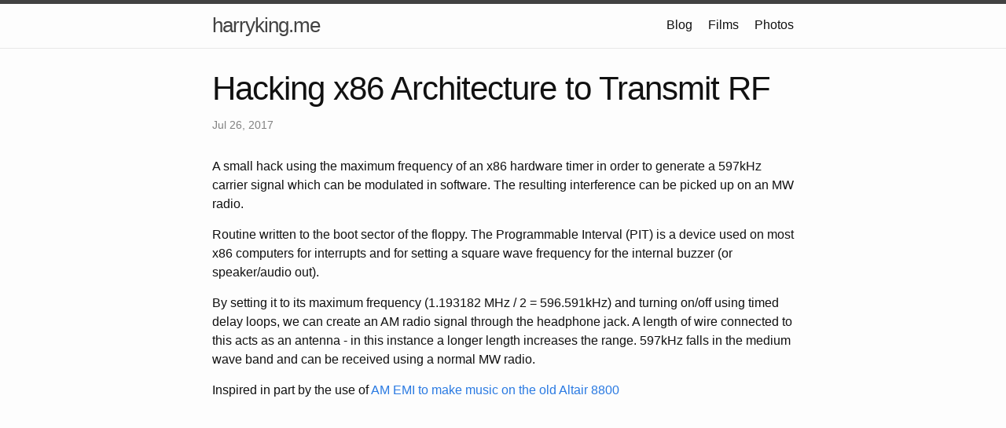

--- FILE ---
content_type: text/html
request_url: https://harryking.me/posts/2017/x86-rf-hacking.html
body_size: 2384
content:
<!DOCTYPE html>
<html lang="en"><head>
  <meta charset="utf-8">
  <meta http-equiv="X-UA-Compatible" content="IE=edge">
  <meta name="viewport" content="width=device-width, initial-scale=1"><!-- Begin Jekyll SEO tag v2.8.0 -->
<title>Hacking x86 Architecture to Transmit RF | harryking.me</title>
<meta name="generator" content="Jekyll v4.2.2" />
<meta property="og:title" content="Hacking x86 Architecture to Transmit RF" />
<meta property="og:locale" content="en_US" />
<meta name="description" content="A small hack using the maximum frequency of an x86 hardware timer in order to generate a 597kHz carrier signal which can be modulated in software. The resulting interference can be picked up on an MW radio." />
<meta property="og:description" content="A small hack using the maximum frequency of an x86 hardware timer in order to generate a 597kHz carrier signal which can be modulated in software. The resulting interference can be picked up on an MW radio." />
<link rel="canonical" href="https://harryking.me/posts/2017/x86-rf-hacking.html" />
<meta property="og:url" content="https://harryking.me/posts/2017/x86-rf-hacking.html" />
<meta property="og:site_name" content="harryking.me" />
<meta property="og:type" content="article" />
<meta property="article:published_time" content="2017-07-26T12:02:05+02:00" />
<meta name="twitter:card" content="summary" />
<meta property="twitter:title" content="Hacking x86 Architecture to Transmit RF" />
<script type="application/ld+json">
{"@context":"https://schema.org","@type":"BlogPosting","dateModified":"2017-07-26T12:02:05+02:00","datePublished":"2017-07-26T12:02:05+02:00","description":"A small hack using the maximum frequency of an x86 hardware timer in order to generate a 597kHz carrier signal which can be modulated in software. The resulting interference can be picked up on an MW radio.","headline":"Hacking x86 Architecture to Transmit RF","mainEntityOfPage":{"@type":"WebPage","@id":"https://harryking.me/posts/2017/x86-rf-hacking.html"},"url":"https://harryking.me/posts/2017/x86-rf-hacking.html"}</script>
<!-- End Jekyll SEO tag -->
<link rel="stylesheet" href="/assets/main.css"><link type="application/atom+xml" rel="alternate" href="https://harryking.me/feed.xml" title="harryking.me" /></head>
<body>
    <script type="text/javascript">
(function(window, document, dataLayerName, id) {
window[dataLayerName]=window[dataLayerName]||[],window[dataLayerName].push({start:(new Date).getTime(),event:"stg.start"});var scripts=document.getElementsByTagName('script')[0],tags=document.createElement('script');
function stgCreateCookie(a,b,c){var d="";if(c){var e=new Date;e.setTime(e.getTime()+24*c*60*60*1e3),d="; expires="+e.toUTCString()}document.cookie=a+"="+b+d+"; path=/"}
var isStgDebug=(window.location.href.match("stg_debug")||document.cookie.match("stg_debug"))&&!window.location.href.match("stg_disable_debug");stgCreateCookie("stg_debug",isStgDebug?1:"",isStgDebug?14:-1);
var qP=[];dataLayerName!=="dataLayer"&&qP.push("data_layer_name="+dataLayerName),isStgDebug&&qP.push("stg_debug");var qPString=qP.length>0?("?"+qP.join("&")):"";
tags.async=!0,tags.src="https://harrykingme.containers.piwik.pro/"+id+".js"+qPString,scripts.parentNode.insertBefore(tags,scripts);
!function(a,n,i){a[n]=a[n]||{};for(var c=0;c<i.length;c++)!function(i){a[n][i]=a[n][i]||{},a[n][i].api=a[n][i].api||function(){var a=[].slice.call(arguments,0);"string"==typeof a[0]&&window[dataLayerName].push({event:n+"."+i+":"+a[0],parameters:[].slice.call(arguments,1)})}}(i[c])}(window,"ppms",["tm","cm"]);
})(window, document, 'dataLayer', '2cc0f7e3-dd18-4272-b6d8-7be3b2fa4d43');
</script><header class="site-header">

  <div class="wrapper"><a class="site-title" rel="author" href="/">harryking.me</a><nav class="site-nav">
        <input type="checkbox" id="nav-trigger" class="nav-trigger" />
        <label for="nav-trigger">
          <span class="menu-icon">
            <svg viewBox="0 0 18 15" width="18px" height="15px">
              <path d="M18,1.484c0,0.82-0.665,1.484-1.484,1.484H1.484C0.665,2.969,0,2.304,0,1.484l0,0C0,0.665,0.665,0,1.484,0 h15.032C17.335,0,18,0.665,18,1.484L18,1.484z M18,7.516C18,8.335,17.335,9,16.516,9H1.484C0.665,9,0,8.335,0,7.516l0,0 c0-0.82,0.665-1.484,1.484-1.484h15.032C17.335,6.031,18,6.696,18,7.516L18,7.516z M18,13.516C18,14.335,17.335,15,16.516,15H1.484 C0.665,15,0,14.335,0,13.516l0,0c0-0.82,0.665-1.483,1.484-1.483h15.032C17.335,12.031,18,12.695,18,13.516L18,13.516z"/>
            </svg>
          </span>
        </label>

        <div class="trigger"><a class="page-link" href="/blog/">Blog</a><a class="page-link" href="/films/">Films</a><a class="page-link" href="https://photos.harryking.me">Photos</a>
        </div>
      </nav></div>
</header><main class="page-content" aria-label="Content">
      <div class="wrapper">
        <article class="post h-entry" itemscope itemtype="http://schema.org/BlogPosting">

  <header class="post-header">
    <h1 class="post-title p-name" itemprop="name headline">Hacking x86 Architecture to Transmit RF</h1>
    <p class="post-meta">
      <time class="dt-published" datetime="2017-07-26T12:02:05+02:00" itemprop="datePublished">Jul 26, 2017
      </time></p>
  </header>

  <div class="post-content e-content" itemprop="articleBody">
    <p>A small hack using the maximum frequency of an x86 hardware timer in order to generate a 597kHz carrier signal which can be modulated in software. The resulting interference can be picked up on an MW radio.</p>

<p>Routine written to the boot sector of the floppy. The Programmable Interval (PIT) is a device used on most x86 computers for interrupts and for setting a square wave frequency for the internal buzzer (or speaker/audio out).</p>

<p>By setting it to its maximum frequency (1.193182 MHz / 2 = 596.591kHz) and turning on/off using timed delay loops, we can create an AM radio signal through the headphone jack. A length of wire connected to this acts as an antenna - in this instance a longer length increases the range. 597kHz falls in the medium wave band and can be received using a normal MW radio.</p>

<p>Inspired in part by the use of <a href="https://www.youtube.com/watch?v=wDqArTme4B8">AM EMI to make music on the old Altair 8800</a></p>

<iframe width="560" height="315" src="https://www.youtube.com/embed/jrkHz9tAK7E" title="YouTube video player" frameborder="0" allow="accelerometer; autoplay; clipboard-write; encrypted-media; gyroscope; picture-in-picture" allowfullscreen=""></iframe>

  </div><a class="u-url" href="/posts/2017/x86-rf-hacking.html" hidden></a>
</article>

      </div>
    </main><footer class="site-footer h-card">
  <data class="u-url" href="/"></data>

  <div class="wrapper">

    <h2 class="footer-heading">harryking.me</h2>

    <div class="footer-col-wrapper">
      <div class="footer-col footer-col-1">
        <ul class="contact-list">
          <li class="p-name">harryking.me</li><li><a class="u-email" href="mailto:"></a></li></ul>
      </div>

      <div class="footer-col footer-col-2"><ul class="social-media-list"><li><a href="https://github.com/hazza312"><svg class="svg-icon"><use xlink:href="/assets/minima-social-icons.svg#github"></use></svg> <span class="username">hazza312</span></a></li><li><a href="https://youtube.com/hking312"><svg class="svg-icon"><use xlink:href="/assets/minima-social-icons.svg#youtube"></use></svg> <span class="username">hking312</span></a></li></ul>
</div>

      <div class="footer-col footer-col-3">
        <p></p>
      </div>
    </div>

  </div>

</footer>
</body>

</html>
